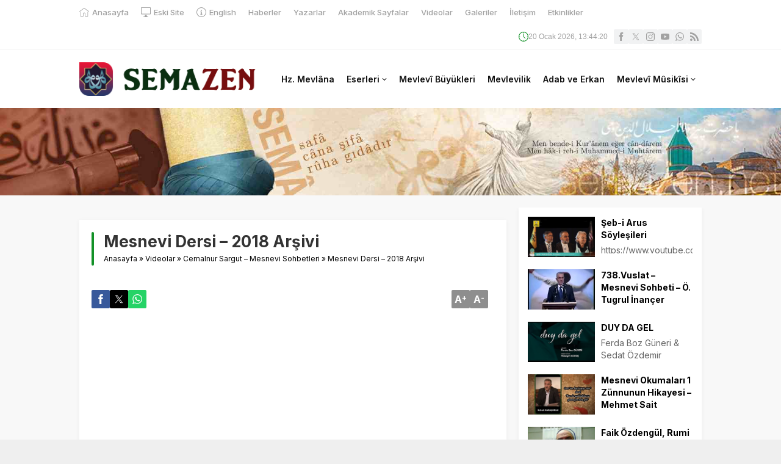

--- FILE ---
content_type: text/html; charset=UTF-8
request_url: https://www.semazen.net/wp-admin/admin-ajax.php
body_size: 50
content:
{"time":1768916659000}